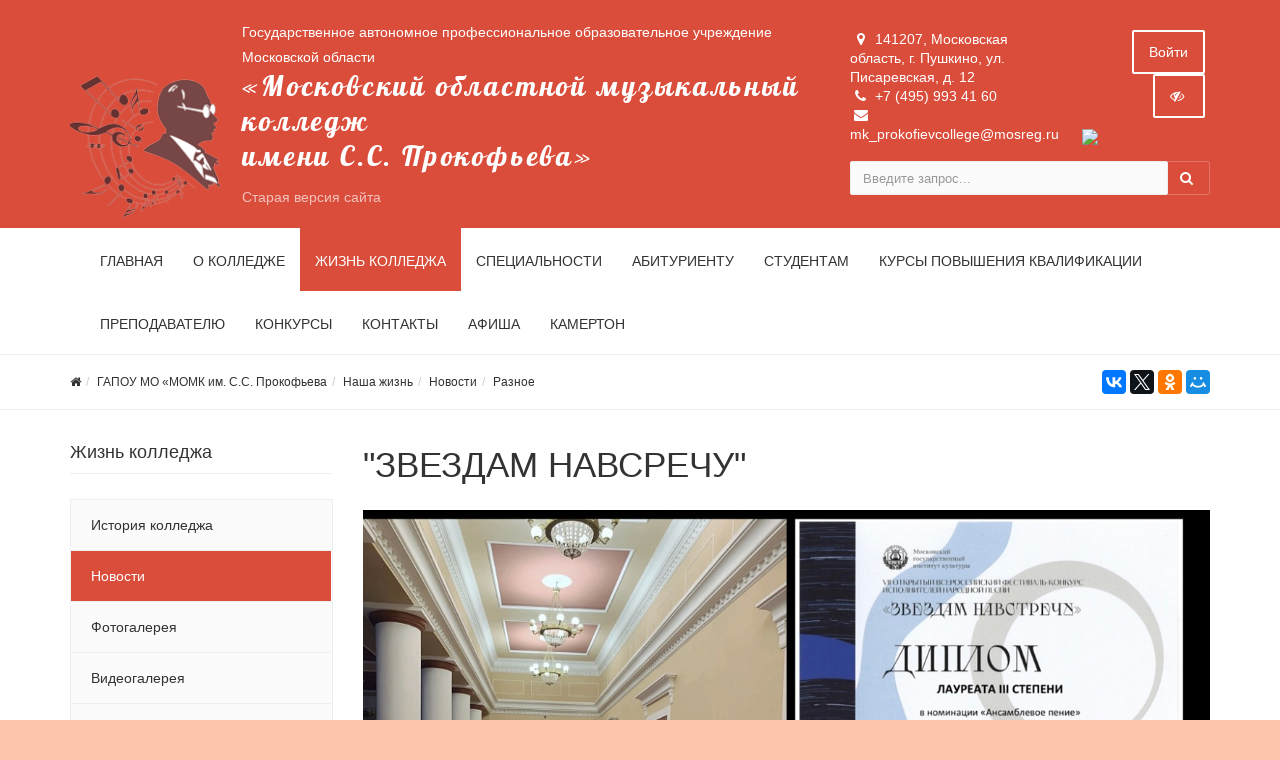

--- FILE ---
content_type: text/html; charset=UTF-8
request_url: https://prokofievcollege.ru/life/news/raznoe/6479/
body_size: 64730
content:



<!DOCTYPE html>
<html>
<head>
	<meta name="viewport" content="width=device-width,initial-scale=1">
		

	<meta http-equiv="Content-Type" content="text/html; charset=UTF-8" />
<link href="/bitrix/js/main/core/css/core.min.css?16013590682854" type="text/css" rel="stylesheet" />



<link href="/bitrix/cache/css/s1/simai.college/page_f20c988c2f53aee5ffdfaa5416b64695/page_f20c988c2f53aee5ffdfaa5416b64695_v1.css?1693576232550" type="text/css"  rel="stylesheet" />
<link href="/bitrix/cache/css/s1/simai.college/template_b250a8c4899b3eea8931220f473918d4/template_b250a8c4899b3eea8931220f473918d4_v1.css?1693575548492887" type="text/css"  data-template-style="true" rel="stylesheet" />
<link href="/bitrix/panel/main/popup.min.css?160135904320704" type="text/css"  data-template-style="true"  rel="stylesheet" />
<script type="text/javascript">if(!window.BX)window.BX={};if(!window.BX.message)window.BX.message=function(mess){if(typeof mess==='object'){for(let i in mess) {BX.message[i]=mess[i];} return true;}};</script>
<script type="text/javascript">(window.BX||top.BX).message({'JS_CORE_LOADING':'Загрузка...','JS_CORE_NO_DATA':'- Нет данных -','JS_CORE_WINDOW_CLOSE':'Закрыть','JS_CORE_WINDOW_EXPAND':'Развернуть','JS_CORE_WINDOW_NARROW':'Свернуть в окно','JS_CORE_WINDOW_SAVE':'Сохранить','JS_CORE_WINDOW_CANCEL':'Отменить','JS_CORE_WINDOW_CONTINUE':'Продолжить','JS_CORE_H':'ч','JS_CORE_M':'м','JS_CORE_S':'с','JSADM_AI_HIDE_EXTRA':'Скрыть лишние','JSADM_AI_ALL_NOTIF':'Показать все','JSADM_AUTH_REQ':'Требуется авторизация!','JS_CORE_WINDOW_AUTH':'Войти','JS_CORE_IMAGE_FULL':'Полный размер'});</script>

<script type="text/javascript" src="/bitrix/js/main/core/core.min.js?1601911895252095"></script>

<script>BX.setJSList(['/bitrix/js/main/core/core_ajax.js','/bitrix/js/main/core/core_promise.js','/bitrix/js/main/polyfill/promise/js/promise.js','/bitrix/js/main/loadext/loadext.js','/bitrix/js/main/loadext/extension.js','/bitrix/js/main/polyfill/promise/js/promise.js','/bitrix/js/main/polyfill/find/js/find.js','/bitrix/js/main/polyfill/includes/js/includes.js','/bitrix/js/main/polyfill/matches/js/matches.js','/bitrix/js/ui/polyfill/closest/js/closest.js','/bitrix/js/main/polyfill/fill/main.polyfill.fill.js','/bitrix/js/main/polyfill/find/js/find.js','/bitrix/js/main/polyfill/matches/js/matches.js','/bitrix/js/main/polyfill/core/dist/polyfill.bundle.js','/bitrix/js/main/core/core.js','/bitrix/js/main/polyfill/intersectionobserver/js/intersectionobserver.js','/bitrix/js/main/lazyload/dist/lazyload.bundle.js','/bitrix/js/main/polyfill/core/dist/polyfill.bundle.js','/bitrix/js/main/parambag/dist/parambag.bundle.js']);
BX.setCSSList(['/bitrix/js/main/core/css/core.css','/bitrix/js/main/lazyload/dist/lazyload.bundle.css','/bitrix/js/main/parambag/dist/parambag.bundle.css']);</script>
<script type="text/javascript">(window.BX||top.BX).message({'LANGUAGE_ID':'ru','FORMAT_DATE':'DD.MM.YYYY','FORMAT_DATETIME':'DD.MM.YYYY HH:MI:SS','COOKIE_PREFIX':'BITRIX_SM','SERVER_TZ_OFFSET':'10800','SITE_ID':'s1','SITE_DIR':'/','USER_ID':'','SERVER_TIME':'1769281706','USER_TZ_OFFSET':'0','USER_TZ_AUTO':'Y','bitrix_sessid':'085738e8c50b80dfa2c069315239d419'});</script>


<script type="text/javascript"  src="/bitrix/cache/js/s1/simai.college/kernel_main/kernel_main_v1.js?1709198545154956"></script>
<script type="text/javascript">BX.setJSList(['/bitrix/js/main/pageobject/pageobject.js','/bitrix/js/main/core/core_window.js','/bitrix/js/main/core/core_fx.js','/bitrix/js/main/core/core_dd.js','/bitrix/js/main/session.js','/bitrix/js/main/date/main.date.js','/bitrix/js/main/core/core_date.js','/bitrix/js/main/utils.js','/bitrix/templates/simai.college/framework/include/01_main/01_jquery/1jquery.js','/bitrix/templates/simai.college/framework/include/01_main/01_jquery/html5shiv.js','/bitrix/templates/simai.college/framework/include/01_main/01_jquery/jquery-ui.min.js','/bitrix/templates/simai.college/framework/include/01_main/01_jquery/jquery.easing.js','/bitrix/templates/simai.college/framework/include/01_main/01_jquery/jquery.hoverup.js','/bitrix/templates/simai.college/framework/include/01_main/01_jquery/jquery.metadata.js','/bitrix/templates/simai.college/framework/include/01_main/01_jquery/jquery.stellar.js','/bitrix/templates/simai.college/framework/include/01_main/01_jquery/respond.min.js','/bitrix/templates/simai.college/framework/include/01_main/01_jquery/wp.app.js','/bitrix/templates/simai.college/framework/include/01_main/02 bootstrap/bootstrap.min.js','/bitrix/templates/simai.college/framework/include/02_assets/bootstrap-mobile-menu/wp.app.js','/bitrix/templates/simai.college/framework/include/02_assets/fancybox/jquery.fancybox.pack.js','/bitrix/templates/simai.college/framework/include/02_assets/hover-dropdown/bootstrap-hover-dropdown.min.js','/bitrix/templates/simai.college/framework/include/02_assets/layerslider/js/greensock.js','/bitrix/templates/simai.college/framework/include/02_assets/layerslider/js/layerslider.kreaturamedia.jquery.js','/bitrix/templates/simai.college/framework/include/02_assets/layerslider/js/layerslider.transitions.js','/bitrix/templates/simai.college/framework/include/02_assets/milestone-counter/jquery.countTo.js','/bitrix/templates/simai.college/framework/include/02_assets/mixitup/jquery.mixitup.init.js','/bitrix/templates/simai.college/framework/include/02_assets/mixitup/jquery.mixitup.js','/bitrix/templates/simai.college/framework/include/02_assets/page-scroller/jquery.ui.totop.min.js','/bitrix/templates/simai.college/framework/include/02_assets/responsive-mobile-nav/js/jquery.dlmenu.autofill.js','/bitrix/templates/simai.college/framework/include/02_assets/responsive-mobile-nav/js/jquery.dlmenu.js','/bitrix/templates/simai.college/framework/include/02_assets/waypoints/waypoints.min.js']);</script>
<script type="text/javascript">BX.setCSSList(['/bitrix/templates/simai.college/components/bitrix/news/news-comment-blog/bitrix/news.detail/.default/style.css','/bitrix/components/simai/template.special/templates/simai.college/style.css','/bitrix/templates/simai.college/styles.css','/bitrix/templates/simai.college/template_styles.css','/bitrix/templates/simai.college/framework/include/01_main/02 bootstrap/bootstrap.min.css','/bitrix/templates/simai.college/framework/include/02_assets/fancybox/jquery.fancybox.css','/bitrix/templates/simai.college/framework/include/02_assets/layerslider/css/layerslider.css','/bitrix/templates/simai.college/framework/include/03_icons/flag-icon/css/flag-icon.min.css','/bitrix/templates/simai.college/framework/include/03_icons/font-awesome/css/font-awesome.min.css','/bitrix/templates/simai.college/framework/include/04_template/b4util.css','/bitrix/templates/simai.college/framework/include/04_template/bg.css','/bitrix/templates/simai.college/framework/include/04_template/boomerang.css','/bitrix/templates/simai.college/framework/include/04_template/cards_fw4_anim.css','/bitrix/templates/simai.college/framework/include/04_template/flex.css','/bitrix/templates/simai.college/framework/include/04_template/helpers.css','/bitrix/templates/simai.college/framework/include/04_template/visual.css']);</script>
<!--[if lt IE 9]><link href="/bitrix/templates/simai.college/framework/include/02_assets/sky-forms/sky-forms-ie8.css"<![endif]-->
<link href="/bitrix/templates/simai.college/framework/color/color.css" type="text/css" data-template-style="true" rel="stylesheet" id="WpStyle">
<meta property="og:url" content="http://prokofievcollege.ru/life/news/raznoe/6479/" />
<meta property="og:type" content="article" />
<meta property="og:title" content="&quot;ЗВЕЗДАМ НАВСРЕЧУ&quot;" />
<meta property="og:description" content="" />
<meta property="og:image" content="http://prokofievcollege.ru" />



<script type="text/javascript"  src="/bitrix/cache/js/s1/simai.college/template_48fb81ee52a6fb4a018419733125beac/template_48fb81ee52a6fb4a018419733125beac_v1.js?1693575548648617"></script>
<script type="text/javascript">var _ba = _ba || []; _ba.push(["aid", "ee39d60da2cbd5debf8ff5bad202c001"]); _ba.push(["host", "prokofievcollege.ru"]); (function() {var ba = document.createElement("script"); ba.type = "text/javascript"; ba.async = true;ba.src = (document.location.protocol == "https:" ? "https://" : "http://") + "bitrix.info/ba.js";var s = document.getElementsByTagName("script")[0];s.parentNode.insertBefore(ba, s);})();</script>


    	<title>&quot;ЗВЕЗДАМ НАВСРЕЧУ&quot;</title>
	<link rel="icon" href="/favicon.ico" type="image/ico">
</head>

<body 
	class="" 
	 
	style="background-color:#fcc5ab;"	>



<div class="body-wrap ">


<script type="text/javascript">
	$(function() {
		$(".image-on").on("click",function(){
			  $(".image-on").hide();
			  $(".image-off").show();
			  $.ajax(
									{type: "POST",
									url: "/bitrix/components/simai/template.special/templates/simai.college/ajax.php",
									data: "type=MAIN&param=IMAGE&value=special-image-on",
});
			  
		});
		$(".image-off").on("click",function(){
			  $(".image-off").hide();
			  $(".image-on").show();
			   $.ajax(
									{type: "POST",
									url: "/bitrix/components/simai/template.special/templates/simai.college/ajax.php",
									data: "type=MAIN&param=IMAGE&value=special-image-off",
});
		});			
		$(".return-normal").on("click",function(){
			  $(".return-normal").hide();
			  $(".return-eye").show();
			   $.ajax(
									{type: "POST",
									url: "/bitrix/components/simai/template.special/templates/simai.college/ajax.php",
									data: "type=MAIN&param=SPECIAL&value=off",
});
		});	
		$(".return-eye").on("click",function(){
			  $(".return-eye").hide();
			  $(".return-normal").show();
			  
			  $.ajax(
									{type: "POST",
									url: "/bitrix/components/simai/template.special/templates/simai.college/ajax.php",
									data: "type=MAIN&param=SPECIAL&value=on",
});
		});
		
		
	$("[data-aa-on]").on("click",function(){	  
		$.ajax(
									{type: "POST",
									url: "/bitrix/components/simai/template.special/templates/simai.college/ajax.php",
									data: "type=MAIN&param=SPECIAL&value=on",});
									
		var specdefault="special-aaVersion-on special-color-white special-font-small special-image-on special-fonttype-default";
        $('body').addClass(specdefault);
        $("#WpStyle").attr("href", "/bitrix/templates/simai.college/framework/color/white.css");
		$.ajax(
									{type: "POST",
									url: "/bitrix/components/simai/template.special/templates/simai.college/ajax.php",
									data: "type=MAIN&param=special-color&value=white",
});

      	$.ajax(
									{type: "POST",
									url: "/bitrix/components/simai/template.special/templates/simai.college/ajax.php",
									data: "type=MAIN&param=special-font&value=small",
});

       	$.ajax(
									{type: "POST",
									url: "/bitrix/components/simai/template.special/templates/simai.college/ajax.php",
									data: "type=MAIN&param=special-image&value=on",
});
		return false;
    });

	$("[data-aa-off]").on("click",function(){	  
			  $.ajax(
									{type: "POST",
									url: "/bitrix/components/simai/template.special/templates/simai.college/ajax.php",
									data: "type=MAIN&param=SPECIAL&value=off",
});

    	var htmlCurrentClass = $('body').prop('class'),
		clearSpecialClasses = htmlCurrentClass.replace(/special-([a-z,A-Z,-]+)/g, '');
		$('body').prop('class', clearSpecialClasses);
		$("#WpStyle").attr("href", "/bitrix/templates/simai.college/framework/color/color.css");
		$(".image-on").hide();
		$(".image-off").show();
	    return false;
		});	
		
		
		
		$(".special-settings a").on("click",function(){	
		     data=$(this).data();
			 console.log(data);
             $html = $('body');
			 htmlCurrentClass = $html.prop('class');
             for (var key in data) {
				var reg = new RegExp("special-"+key+"-[^ ]{1,}", "g");
				htmlCurrentClass=htmlCurrentClass.replace(reg, "special-"+key+"-"+data[key]);
							  $.ajax(
									{type: "POST",
									url: "/bitrix/components/simai/template.special/templates/simai.college/ajax.php",
									data: "type=MAIN&param=special-"+key+"&value="+data[key],});
				if(key=="color")
				{
					if(data[key]=="white")  $("#WpStyle").attr("href", "/bitrix/templates/simai.college/framework/color/white.css");
				    if(data[key]=="black")$("#WpStyle").attr("href", "/bitrix/templates/simai.college/framework/color/black.css");
				    if(data[key]=="yellow")$("#WpStyle").attr("href", "/bitrix/templates/simai.college/framework/color/yellow.css");
				    if(data[key]=="blue")$("#WpStyle").attr("href", "/bitrix/templates/simai.college/framework/color/blue.css");
				}
			}
        
        $html.prop('class',htmlCurrentClass);
	    return false;
		});	
		
	});	
</script>
<div class="special-settings bg-lgrey">
<div class="row pt-10 pb-5 f-18" style="letter-spacing:normal !important;">
		<div class="col-md-2 lh-40 text-center">
			<div><span style="font-size: 16px !important;">Цветовая схема: </span></div>
			<div>
			  <a href="#" style="font-size: 16px !important;" class="theme white" data-color="white">C</a>
			  <a href="#" style="font-size: 16px !important;" class="theme black" data-color="black">C</a>
			  <a href="#" style="font-size: 16px !important;" class="theme yellow" data-color="yellow">C</a>	
			  <a href="#" style="font-size: 16px !important;" class="theme blue" data-color="blue">C</a>
			</div>
		</div>
	    <div class="col-md-2 lh-40 text-center">
		   <div>
			 <span style="font-size: 16px !important;">Шрифт</span>
		   </div>
		   <div>
		     <a href="#" data-fonttype="arial" class="theme white" style="font-size: 12px;">Arial</a>
		     <a href="#" data-fonttype="times" class="theme white" style="font-size: 12px;">Times New Roman</a>
		   </div>
		</div>		
		<div class="col-md-2 lh-40 text-center">
			    <div>
				  <span style="font-size: 16px !important;">Размер шрифта</span>
				</div>
			   <div>
				<a href="#" data-font="small" style="font-size: 20px !important;" title="Нормальный размер шрифта">A</a>
				<a href="#" data-font="medium" style="font-size: 24px !important;"  title="Увеличенный размер шрифта">A</a>
				<a href="#" data-font="big" style="font-size: 28px !important;"  title="Большой размер шрифта">A</a>		
              </div>				
		</div>
		<div class="col-md-2 lh-40 text-center">
		   <div>
			 <span style="font-size: 16px !important;">Кернинг</span>
		   </div>
		   <div>
		     <a href="#" data-kerning="small" style="font-size: 20px;">1</a>
		     <a href="#" data-kerning="normal" style="font-size: 20px;">2</a>
			 <a href="#" data-kerning="big" style="font-size: 20px;">3</a>
		   </div>
		</div>
	
		<div class="col-md-2 lh-40 text-center">
		  <div>
			 <span style="font-size: 16px !important;">  Изображения: </span>
		  </div>
		  <div>
			  <a class="image-on a-current" data-image="on" href="#"  style="display: none;"> <i class="fa fa-toggle-off f-24"></i></a>
			  <a class="image-off" data-image="off" href="#"  ><i class="fa fa-toggle-on f-24"></i></a>
		  </div>
		</div>	
		<div class="col-md-2 text-left">
			  <a href="/?set-aa=normal" data-aa-off class="btn btn-base return-normal f-18 mt-35">Обычная версия</a>
		</div>	
 </div>	
</div>	
<header class="">
    <div class="top-header-top " style="background-color:#da4d3b;">
        <div class="top-header-fixed"></div>
        <div class="container pt-10">
            <div class="row">
                <div class="top-info col-md-8 navbar-header">
					<div class="display-row vertical-al-logo-text">
						<div class="middle hidden-sm hidden-xs" style="display: table-cell;">
							<span class="navbar-brand relative">
                               <a href="/">                                  <a href="/"><img src="/logo.png" class=" mr-20" alt="SITE_NAME" /></a>                              </a>							</span>
						</div>
                        <div class="title display-cell middle">
						   <a href="/">							

<div style="font-size: 1rem;">Государственное автономное профессиональное образовательное учреждение Московской области <span>«Московский областной музыкальный колледж<br>
 имени С.С. Прокофьева»</span></div>

<a href="http://old.prokofievcollege.ru" target="_blank" style="
    color: #ffffffa6;
    font-size: 1rem;
">Старая версия сайта</a>

                           </a>							
						</div>
					</div>
                </div>
                <div class="top-info col-md-4 ">
                    <div class="row">
                        <div class="col-md-7 col-sm-6 col-xs-12 contacts-top">
                            <ul>
								<li><i class="fa fa-map-marker"></i> 141207, Московская область, г. Пушкино, ул. Писаревская, д. 12</li>
								<li><i class="fa fa-phone"></i> +7 (495) 993 41 60</li>
								<li><i class="fa fa-envelope"></i> mk_prokofievcollege@mosreg.ru</li>
							</ul>
                        </div>
                        <div class="top-info col-md-5 col-sm-6 col-xs-12">
                            <span class="menu-mobile right">
                                <a href="#" class="navbar-toggle btn btn-b-white" data-toggle="collapse" data-target=".navbar-collapse">
                                    <i class="fa fa-bars"></i>
                                </a>
                            </span>
                            <nav class="right top-header-menu">
                                <ul class="menu">
                                    
    
    <li id="cache_auth_container" class="aux-languages dropdown animate-hover" data-animate="animated fadeInUp">
        <a href="/auth/" class="btn btn-b-white">Войти</a>
        <!--'start_frame_cache_cache_auth_container'-->
        <!--'end_frame_cache_cache_auth_container'-->    </li>

                                </ul>
                            </nav>
                            <span   data-aa-on="" class="right switch-vision return-eye">
								<a class="btn btn-b-white" style="padding: 10px 15px;" title="Версия для слабовидящих" href="/?set-aa=special">
									<i class="fa fa-eye-slash" ></i>
								</a>
							</span>
                            <span style="display: none;" class="right return-normal" data-aa-off>
								<a class="btn btn-b-white" style="padding: 10px 15px;" title="Обычная версия" href="/?set-aa=normal" >
									<i class="fa fa-eye"></i>
								</a>
							</span>


                        <div class="right infyandex">

                            <!-- Yandex.Metrika informer -->
<a href="https://metrika.yandex.ru/stat/?id=23863291&amp;from=informer"
target="_blank" rel="nofollow"><img src="https://informer.yandex.ru/informer/23863291/3_0_FFE933FF_FFC913FF_0_pageviews"
style="width:88px; height:31px; border:0;" alt="Яндекс.Метрика" title="Яндекс.Метрика: данные за сегодня (просмотры, визиты и уникальные посетители)" class="ym-advanced-informer" data-cid="23863291" data-lang="ru" /></a>
<!-- /Yandex.Metrika informer -->
<!-- Yandex.Metrika counter -->
<script type="text/javascript" >
   (function(m,e,t,r,i,k,a){m[i]=m[i]||function(){(m[i].a=m[i].a||[]).push(arguments)};
   m[i].l=1*new Date();k=e.createElement(t),a=e.getElementsByTagName(t)[0],k.async=1,k.src=r,a.parentNode.insertBefore(k,a)})
   (window, document, "script", "https://mc.yandex.ru/metrika/tag.js", "ym");
   ym(23863291, "init", {
        clickmap:true,
        trackLinks:true,
        accurateTrackBounce:true
   });
</script>
<noscript><div><img src="https://mc.yandex.ru/watch/23863291" style="position:absolute; left:-9999px;" alt="" /></div></noscript>
<!-- /Yandex.Metrika counter -->
                            
                            </div>     
                        </div>
                    </div>
                    <div class="row">
                        <div class="col-md-12">
                            <form action="/search/index.php" class="form-horizontal form-light" role="form">
    <div class="input-group">
                    <input type="text" name="q" value="" class="form-control" placeholder="Введите запрос..."/>
                <span class="input-group-btn">
              <button class="btn btn-base" type="submit"><i class="fa fa-search"></i></button>
        </span>
    </div>
</form>

                        </div>
                    </div>
                </div>
            </div>
        </div>
    </div>
    <div class="navbar navbar-wp navbar-arrow mega-nav " role="navigation">
        <div class="container">
            <div class="navbar-collapse collapse top-menu" aria-expanded="true">
                <ul class="nav navbar-nav navbar-left">

	
	
					<li class=""><a href="/">Главная</a></li>
		
	
	

	
	
					<li class="dropdown">
				<a href="/about/" class="dropdown-toggle hidden-xs"  data-hover="dropdown" data-close-others="true">О колледже</a>
				<a href="/about/" class="dropdown-toggle visible-xs" data-toggle="dropdown"  data-hover="dropdown" data-close-others="true">О колледже</a>
				<ul class="dropdown-menu">
		
	
	

	
	
					<li><a href="/about/">Основные сведения об образовательной организации</a></li>
		
	
	

	
	
					<li><a href="/about/structure/">Структура и органы управления образовательной организацией</a></li>
		
	
	

	
	
					<li><a href="/about/docs/">Документы</a></li>
		
	
	

	
	
					<li><a href="/about/education/">Образование</a></li>
		
	
	

	
	
					<li><a href="/about/educational-standards.php">Образовательные стандарты и требования</a></li>
		
	
	

	
	
					<li><a href="/about/teachers/">Руководство. Педагогический состав</a></li>
		
	
	

	
	
					<li><a href="/about/logistical-support/">Материально-техническое обеспечение и оснащённость образовательного процесса</a></li>
		
	
	

	
	
					<li><a href="/about/material-support/">Стипендии и меры поддержки обучающихся</a></li>
		
	
	

	
	
					<li><a href="/about/financial/">Финансово-хозяйственная деятельность</a></li>
		
	
	

	
	
					<li><a href="/about/career/">Вакантные места для приема (перевода) обучающихся</a></li>
		
	
	

	
	
					<li><a href="/about/docs/Платные образовательные услуги">Платные образовательные услуги</a></li>
		
	
	

	
	
					<li><a href="/about/sreda/">Доступная среда</a></li>
		
	
	

	
	
					<li><a href="/about/mezdunarodnoe_sotrudnichestvo/">Международное сотрудничество</a></li>
		
	
	

	
	
					<li><a href="/about/trudoustroystvo-vypusknikov.php">Трудоустройство выпускников</a></li>
		
	
	

	
	
					<li><a href="/about/antikorruptsionnaya-politika.php">Антикоррупционная политика</a></li>
		
	
	

			</ul></li>	
	
					<li class="active">
				<a href="/life/" class="dropdown-toggle hidden-xs"  data-hover="dropdown" data-close-others="true">Жизнь колледжа</a>
				<a href="/life/" class="dropdown-toggle visible-xs" data-toggle="dropdown"  data-hover="dropdown" data-close-others="true">Жизнь колледжа</a>
				<ul class="dropdown-menu">
		
	
	

	
	
					<li><a href="/life/history.php">История колледжа</a></li>
		
	
	

	
	
					<li><a href="/life/news/">Новости</a></li>
		
	
	

	
	
					<li><a href="/life/gallery/">Фотогалерея</a></li>
		
	
	

	
	
					<li><a href="/life/videogallery/">Видеогалерея</a></li>
		
	
	

	
	
					<li><a href="/life/tvorcheskie-kollektivy/">Творческие коллективы</a></li>
		
	
	

	
	
					<li><a href="/life/nashi-vypuskniki/">Наши выпускники</a></li>
		
	
	

	
	
					<li><a href="/life/nashi-dostizheniya/">Наши достижения</a></li>
		
	
	

	
	
					<li><a href="/life/reviews/">Отзывы</a></li>
		
	
	

	
	
					<li><a href="/life/vospitatelnaya-rabota/">Воспитательная работа</a></li>
		
	
	

	
	
					<li><a href="/life/school/">Летняя творческая школа</a></li>
		
	
	

			</ul></li>	
	
					<li class="dropdown">
				<a href="/spetsialnosti/" class="dropdown-toggle hidden-xs"  data-hover="dropdown" data-close-others="true">Специальности</a>
				<a href="/spetsialnosti/" class="dropdown-toggle visible-xs" data-toggle="dropdown"  data-hover="dropdown" data-close-others="true">Специальности</a>
				<ul class="dropdown-menu">
		
	
	

	
	
					<li><a href="/spetsialnosti/vokalnoe-iskusstvo/">Вокальное искусство</a></li>
		
	
	

	
	
					<li><a href="/spetsialnosti/instrumenty-narodnogo-orkestra/">Инструменты народного оркестра</a></li>
		
	
	

	
	
					<li><a href="/spetsialnosti/kamernyy-ansambl-i-kontsertmeysterskiy-klass/">Камерный ансамбль и концертмейстерский класс</a></li>
		
	
	

	
	
					<li><a href="/spetsialnosti/muzykalnaya-literatura/">Музыкальная литература</a></li>
		
	
	

	
	
					<li><a href="/spetsialnosti/obshcheobrazovatelnye-i-obshchegumanitarnye-distsipliny/">Общеобразовательные и общегуманитарные дисциплины</a></li>
		
	
	

	
	
					<li><a href="/spetsialnosti/orkestrovoe-dirizhirovanie/">Оркестровый класс и дирижирование</a></li>
		
	
	

	
	
					<li><a href="/spetsialnosti/orkestrovye-dukhovye-i-udarnye-instrumenty/">Оркестровые духовые и ударные инструменты</a></li>
		
	
	

	
	
					<li><a href="/spetsialnosti/orkestrovye-strunnye-instrumenty/">Оркестровые струнные инструменты</a></li>
		
	
	

	
	
					<li><a href="/spetsialnosti/solnoe-i-khorovoe-narodnoe-penie/">Сольное и хоровое народное пение</a></li>
		
	
	

	
	
					<li><a href="/spetsialnosti/spetsialnoe-fortepiano/">Специальное фортепиано</a></li>
		
	
	

	
	
					<li><a href="/spetsialnosti/teoriya-muzyki/">Теория музыки</a></li>
		
	
	

	
	
					<li><a href="/spetsialnosti/fortepiano-dlya-raznykh-spetsialnostey/">Фортепиано для разных специальностей</a></li>
		
	
	

	
	
					<li><a href="/spetsialnosti/khorovoe-dirizhirovanie/">Хоровое дирижирование</a></li>
		
	
	

	
	
					<li><a href="/spetsialnosti/muzikalnoe-zvukooperatorskoe-masterstvo/">Музыкальное звукооператорское мастерство</a></li>
		
	
	

	
	
					<li><a href="/spetsialnosti/muzikalnoe-iskusstvo-estradi/">Музыкальное искусство эстрады</a></li>
		
	
	

			</ul></li>	
	
					<li class="dropdown">
				<a href="/incoming/" class="dropdown-toggle hidden-xs"  data-hover="dropdown" data-close-others="true">Абитуриенту</a>
				<a href="/incoming/" class="dropdown-toggle visible-xs" data-toggle="dropdown"  data-hover="dropdown" data-close-others="true">Абитуриенту</a>
				<ul class="dropdown-menu">
		
	
	

	
	
					<li><a href="/incoming/podgot-otdel">Подготовительное отделение</a></li>
		
	
	

	
	
					<li><a href="/incoming/priem-2021/">Приём 2025</a></li>
		
	
	

	
	
					<li><a href="https://prokofievcollege.ru/podat-zayavlenie.php">Подать заявление</a></li>
		
	
	

	
	
					<li><a href="/incoming/prokaz-o-zachislenii">Приказ о зачислении</a></li>
		
	
	

	
	
					<li><a href="/incoming/raspisniye-ekzamenov/">Расписание вступительных экзаменов</a></li>
		
	
	

	
	
					<li><a href="/incoming/familii/">Пофамильный список подавших документы</a></li>
		
	
	

	
	
					<li><a href="/incoming/konsultacii/">Консультации для поступающих</a></li>
		
	
	

	
	
					<li><a href="/incoming/SPISOK/">Список абитуриентов по специальностям</a></li>
		
	
	

	
	
					<li><a href="/incoming/Rezult/">Результаты вступительных испытаний</a></li>
		
	
	

			</ul></li>	
	
					<li class="dropdown">
				<a href="/students/" class="dropdown-toggle hidden-xs"  data-hover="dropdown" data-close-others="true">Студентам</a>
				<a href="/students/" class="dropdown-toggle visible-xs" data-toggle="dropdown"  data-hover="dropdown" data-close-others="true">Студентам</a>
				<ul class="dropdown-menu">
		
	
	

	
	
					<li><a href="/students/news/">Новости</a></li>
		
	
	

	
	
					<li><a href="/students/announcing/">Объявления</a></li>
		
	
	

	
	
					<li><a href="/students/poleznye-ssylki/">Полезные ссылки</a></li>
		
	
	

	
	
					<li><a href="/students/educational-materials/">Библиотечный фонд</a></li>
		
	
	

	
	
					<li><a href="/students/elektronnyy-dnevnik-studenta/">ЭЛЕКТРОННЫЙ ДНЕВНИК СТУДЕНТА</a></li>
		
	
	

	
	
					<li><a href="/students/ekstrennye-telefony/">Экстренные телефоны</a></li>
		
	
	

	
	
					<li><a href="/students/raspisanie-zanyatiy/">Расписание занятий</a></li>
		
	
	

	
	
					<li><a href="/students/raspisanie-sessii/">Расписание сессии</a></li>
		
	
	

	
	
					<li><a href="/students/studencheskaya-gazeta-aktsent/">Студенческая газета «АКЦЕНТ»</a></li>
		
	
	

	
	
					<li><a href="/students/kalendarnyy-grafik-uchebnogo-protsessa">Календарный учебный график</a></li>
		
	
	

	
	
					<li><a href="/students/udalyonka-sayt/">Электронная система обучения</a></li>
		
	
	

			</ul></li>	
	
					<li class="dropdown">
				<a href="/kpk/" class="dropdown-toggle hidden-xs"  data-hover="dropdown" data-close-others="true">Курсы Повышения Квалификации</a>
				<a href="/kpk/" class="dropdown-toggle visible-xs" data-toggle="dropdown"  data-hover="dropdown" data-close-others="true">Курсы Повышения Квалификации</a>
				<ul class="dropdown-menu">
		
	
	

	
	
					<li><a href="/kpk/struktura-programmy/index.php">Информация о реализуемых программах повышения квалификации (тематика курсов, формы обучения, заявка, стоимость)</a></li>
		
	
	

	
	
					<li><a href="/kpk/Otzivi/">Отзывы</a></li>
		
	
	

	
	
					<li><a href="/kpk/podat-zayavlenie-kpk/">Подать заявку на курсы</a></li>
		
	
	

			</ul></li>	
	
					<li class=""><a href="/teachers/plan-nauchno-metodicheskoy-raboty/">Преподавателю</a></li>
		
	
	

	
	
					<li class="dropdown">
				<a href="/konkursy/" class="dropdown-toggle hidden-xs"  data-hover="dropdown" data-close-others="true">Конкурсы</a>
				<a href="/konkursy/" class="dropdown-toggle visible-xs" data-toggle="dropdown"  data-hover="dropdown" data-close-others="true">Конкурсы</a>
				<ul class="dropdown-menu">
		
	
	

	
	
					<li><a href="/konkursy/2022/zonal-comp-2022/">Зональные конкурсы</a></li>
		
	
	

	
	
					<li><a href="/konkursy/2024/violo-comp/">Московский областной открытый конкурс виолончелистов имени К.Ю.ДАВЫДОВА</a></li>
		
	
	

	
	
					<li><a href="/konkursy/2024/piano-comp/">Всероссийский конкурс пианистов имени С.С.Прокофьева</a></li>
		
	
	

	
	
					<li><a href="/konkursy/2024/acc-comp/">Всероссийский конкурс исполнителей на баяне и аккордеоне «Февральские гармоники» имени Владислава Золотарёва</a></li>
		
	
	

	
	
					<li><a href="/konkursy/2022/kompoz-comp/index.php">Всероссийский конкурс композиции имени С.С.Прокофьева</a></li>
		
	
	

	
	
					<li><a href="/konkursy/2024/prokofievsax-comp/">Международный конкурс саксофонистов  «ПРОКОФЬЕВ-САКС»</a></li>
		
	
	

	
	
					<li><a href="/konkursy/2024/konf-2024">"Прокофьевские чтения"  2026</a></li>
		
	
	

	
	
					<li><a href="/konkursy/2025/konferentsiya-oblastnaya">Московский областной открытый конкурс методических работ  по направлению  «Вокальное искусство» («академическое пение»)</a></li>
		
	
	

			</ul></li>	
	
					<li class="dropdown">
				<a href="/contacts/" class="dropdown-toggle hidden-xs"  data-hover="dropdown" data-close-others="true">Контакты</a>
				<a href="/contacts/" class="dropdown-toggle visible-xs" data-toggle="dropdown"  data-hover="dropdown" data-close-others="true">Контакты</a>
				<ul class="dropdown-menu">
		
	
	

	
	
					<li><a href="/contacts/index.php">Контакты учреждения</a></li>
		
	
	

	
	
					<li><a href="/contacts/requisites.php">Реквизиты</a></li>
		
	
	

	
	
					<li><a href="/contacts/ostavit-otzyv/">Оставить отзыв</a></li>
		
	
	

			</ul></li>	
	
					<li class=""><a href="/afisha/">Афиша</a></li>
		
	
	

	
	
					<li class="dropdown">
				<a href="/prokofiev_center/" class="dropdown-toggle hidden-xs"  data-hover="dropdown" data-close-others="true">Камертон</a>
				<a href="/prokofiev_center/" class="dropdown-toggle visible-xs" data-toggle="dropdown"  data-hover="dropdown" data-close-others="true">Камертон</a>
				<ul class="dropdown-menu">
		
	
	

	
	
					<li><a href="/prokofiev_center/index.php">Камертон</a></li>
		
	
	

	
	
					<li><a href="/prokofiev_center/Культурное поколение Подмосковья">"Культурное поколение Подмосковья"</a></li>
		
	
	

	
	
					<li><a href="/prokofiev_center/golosa-serdets/">"Голоса сердец"</a></li>
		
	
	

	
	
					<li><a href="/prokofiev_center/Летняя школа">Летняя школа</a></li>
		
	
	

	</ul></li></ul>
            </div>
        </div>
    </div>
	
					<div class="pg-opt">
				<div class="container">
					<div class="row">
						<div class="col-md-9 col-sm-8">
							<ol class="breadcrumb"><li><a href="/"><i class="fa fa-home"></i></a><li><a href="/" title="ГАПОУ МО «МОМК им. С.С. Прокофьева">ГАПОУ МО «МОМК им. С.С. Прокофьева</a></li><li><a href="/life/" title="Наша жизнь">Наша жизнь</a></li><li><a href="/life/news/" title="Новости">Новости</a></li><li><a href="/life/news/raznoe/" title="Разное">Разное</a></li></ol>						</div>
						<div class="col-md-3 col-sm-4 text-right pt-15 hidden-xs">
								<script src="//yastatic.net/es5-shims/0.0.2/es5-shims.min.js"></script>
								<script src="//yastatic.net/share2/share.js"></script>
								<div class="ya-share2" data-services="vkontakte,twitter,odnoklassniki,moimir" data-counter=""></div>
						</div>					
					</div>
				</div>
			</div>
			

</header>

  

<section class="slice bb">
<div class="wp-section">
<div class="container content"> <!-- container -->
	<div class="row">


	<div class="col-md-3 left-column">
	 
			<div class="mp section-title-wr">
	<h3 class="section-title left w-100p">
	Жизнь колледжа</h3>
</div>



<div class="catalog_menu hidden-sm hidden-xs">
<ul class="nav">
			<li class=" lvl1">
				<span class="header-left-menu-content">
					<a class="width-item-left-menu not-accent"
						href="/life/history.php">История колледжа					</a>
				</span>
			</li>
						<li class="current selected lvl1">
				<span class="header-left-menu-content">
					<a class="width-item-left-menu not-accent base"
						href="/life/news/">Новости					</a>
				</span>
			</li>
						<li class=" lvl1">
				<span class="header-left-menu-content">
					<a class="width-item-left-menu not-accent"
						href="/life/gallery/">Фотогалерея					</a>
				</span>
			</li>
						<li class=" lvl1">
				<span class="header-left-menu-content">
					<a class="width-item-left-menu not-accent"
						href="/life/videogallery/">Видеогалерея					</a>
				</span>
			</li>
						<li class=" lvl1">
				<span class="header-left-menu-content">
					<a class="width-item-left-menu not-accent"
						href="/life/tvorcheskie-kollektivy/">Творческие коллективы					</a>
				</span>
			</li>
						<li class=" lvl1">
				<span class="header-left-menu-content">
					<a class="width-item-left-menu not-accent"
						href="/life/nashi-vypuskniki/">Наши выпускники					</a>
				</span>
			</li>
											<li class=" lvl1">
				<span class="header-left-menu-content">
					<span class="aligment-nav-left-menu showchild_menu_265147665 showchild" style="height: 100%!important;">
						<span class="sheath-aligment-left-menu">
							<span class="arrow fa fa-angle-right fa-1x" style="margin-top: auto !important;">
							</span>
						</span>
					</span>
					<a class="width-item-left-menu not-accent   selectedparent_menu" href="/life/nashi-dostizheniya/">Наши достижения</a>
					
				</span>
				<ul style="display: none;">
		
			<li class=" lvl2">
				<span class="header-left-menu-content">
					<a class="width-item-left-menu not-accent"
						href="/life/nashi-dostizheniya/2020/"><i class="fa fa-angle-right" aria-hidden="true"></i> 2020					</a>
				</span>
			</li>
						<li class=" lvl2">
				<span class="header-left-menu-content">
					<a class="width-item-left-menu not-accent"
						href="/life/nashi-dostizheniya/2021/"><i class="fa fa-angle-right" aria-hidden="true"></i> 2021					</a>
				</span>
			</li>
						<li class=" lvl2">
				<span class="header-left-menu-content">
					<a class="width-item-left-menu not-accent"
						href="/life/nashi-dostizheniya/2022/"><i class="fa fa-angle-right" aria-hidden="true"></i> 2022					</a>
				</span>
			</li>
						<li class=" lvl2">
				<span class="header-left-menu-content">
					<a class="width-item-left-menu not-accent"
						href="/life/nashi-dostizheniya/2023/"><i class="fa fa-angle-right" aria-hidden="true"></i> 2023					</a>
				</span>
			</li>
			</ul></li>			<li class=" lvl1">
				<span class="header-left-menu-content">
					<a class="width-item-left-menu not-accent"
						href="/life/reviews/">Отзывы					</a>
				</span>
			</li>
											<li class=" lvl1">
				<span class="header-left-menu-content">
					<span class="aligment-nav-left-menu showchild_menu_265147665 showchild" style="height: 100%!important;">
						<span class="sheath-aligment-left-menu">
							<span class="arrow fa fa-angle-right fa-1x" style="margin-top: auto !important;">
							</span>
						</span>
					</span>
					<a class="width-item-left-menu not-accent   selectedparent_menu" href="/life/vospitatelnaya-rabota/">Воспитательная работа</a>
					
				</span>
				<ul style="display: none;">
		
								<li class=" lvl2">
				<span class="header-left-menu-content">
					<span class="aligment-nav-left-menu showchild_menu_265147665 showchild" style="height: 100%!important;">
						<span class="sheath-aligment-left-menu">
							<span class="arrow fa fa-angle-right fa-1x" style="margin-top: auto !important;">
							</span>
						</span>
					</span>
					<a class="width-item-left-menu not-accent   selectedparent_menu" href="/life/vospitatelnaya-rabota/2015/"><i class="fa fa-angle-right" aria-hidden="true"></i> 2015</a>
					
				</span>
				<ul style="display: none;">
		
			<li class=" lvl3">
				<span class="header-left-menu-content">
					<a class="width-item-left-menu not-accent"
						href="/life/vospitatelnaya-rabota/2015/navstrechu-70-letiyu-velikoy-pobedy.php"><i class="fa fa-angle-right" aria-hidden="true"></i> Навстречу 70-летию ВЕЛИКОЙ ПОБЕДЫ					</a>
				</span>
			</li>
						<li class=" lvl3">
				<span class="header-left-menu-content">
					<a class="width-item-left-menu not-accent"
						href="/life/vospitatelnaya-rabota/2015/lektsiya-o-tvorchestve-e-a-boratynskogo.php"><i class="fa fa-angle-right" aria-hidden="true"></i> Лекция о творчестве Е.А. Боратынского					</a>
				</span>
			</li>
						<li class=" lvl3">
				<span class="header-left-menu-content">
					<a class="width-item-left-menu not-accent"
						href="/life/vospitatelnaya-rabota/2015/patrioticheskaya-vystavka-knigi-voyny.php"><i class="fa fa-angle-right" aria-hidden="true"></i> Патриотическая выставка "КНИГИ ВОЙНЫ"					</a>
				</span>
			</li>
			</ul></li>								<li class=" lvl2">
				<span class="header-left-menu-content">
					<span class="aligment-nav-left-menu showchild_menu_265147665 showchild" style="height: 100%!important;">
						<span class="sheath-aligment-left-menu">
							<span class="arrow fa fa-angle-right fa-1x" style="margin-top: auto !important;">
							</span>
						</span>
					</span>
					<a class="width-item-left-menu not-accent   selectedparent_menu" href="/life/vospitatelnaya-rabota/2016/"><i class="fa fa-angle-right" aria-hidden="true"></i> 2016</a>
					
				</span>
				<ul style="display: none;">
		
			<li class=" lvl3">
				<span class="header-left-menu-content">
					<a class="width-item-left-menu not-accent"
						href="/life/vospitatelnaya-rabota/2016/v-pamyat-geroev-bylykh-vremyen.php"><i class="fa fa-angle-right" aria-hidden="true"></i> В ПАМЯТЬ ГЕРОЕВ БЫЛЫХ ВРЕМЁН					</a>
				</span>
			</li>
						<li class=" lvl3">
				<span class="header-left-menu-content">
					<a class="width-item-left-menu not-accent"
						href="/life/vospitatelnaya-rabota/2016/antinarkoticheskiy-mesyachnik.php"><i class="fa fa-angle-right" aria-hidden="true"></i> АНТИНАРКОТИЧЕСКИЙ МЕСЯЧНИК					</a>
				</span>
			</li>
			</ul></li>								<li class=" lvl2">
				<span class="header-left-menu-content">
					<span class="aligment-nav-left-menu showchild_menu_265147665 showchild" style="height: 100%!important;">
						<span class="sheath-aligment-left-menu">
							<span class="arrow fa fa-angle-right fa-1x" style="margin-top: auto !important;">
							</span>
						</span>
					</span>
					<a class="width-item-left-menu not-accent   selectedparent_menu" href="/life/vospitatelnaya-rabota/2017/"><i class="fa fa-angle-right" aria-hidden="true"></i> 2017</a>
					
				</span>
				<ul style="display: none;">
		
			<li class=" lvl3">
				<span class="header-left-menu-content">
					<a class="width-item-left-menu not-accent"
						href="/life/vospitatelnaya-rabota/2017/poseshchenie-muzeya-voennoy-formy-odezhdy.php"><i class="fa fa-angle-right" aria-hidden="true"></i> ПОСЕЩЕНИЕ МУЗЕЯ ВОЕННОЙ ФОРМЫ ОДЕЖДЫ					</a>
				</span>
			</li>
						<li class=" lvl3">
				<span class="header-left-menu-content">
					<a class="width-item-left-menu not-accent"
						href="/life/vospitatelnaya-rabota/2017/letnyaya-poezdka-v-tulu.php"><i class="fa fa-angle-right" aria-hidden="true"></i> ЛЕТНЯЯ ПОЕЗДКА В ТУЛУ					</a>
				</span>
			</li>
			</ul></li>								<li class=" lvl2">
				<span class="header-left-menu-content">
					<span class="aligment-nav-left-menu showchild_menu_265147665 showchild" style="height: 100%!important;">
						<span class="sheath-aligment-left-menu">
							<span class="arrow fa fa-angle-right fa-1x" style="margin-top: auto !important;">
							</span>
						</span>
					</span>
					<a class="width-item-left-menu not-accent   selectedparent_menu" href="/life/vospitatelnaya-rabota/2018/"><i class="fa fa-angle-right" aria-hidden="true"></i> 2018</a>
					
				</span>
				<ul style="display: none;">
		
			<li class=" lvl3">
				<span class="header-left-menu-content">
					<a class="width-item-left-menu not-accent"
						href="/life/vospitatelnaya-rabota/2018/eko-marafon-sday-makulaturu-spasi-derevo.php"><i class="fa fa-angle-right" aria-hidden="true"></i> ЭКО-МАРАФОН "СДАЙ МАКУЛАТУРУ - СПАСИ ДЕРЕВО"					</a>
				</span>
			</li>
						<li class=" lvl3">
				<span class="header-left-menu-content">
					<a class="width-item-left-menu not-accent"
						href="/life/vospitatelnaya-rabota/2018/festival-tvorchestva-studentov-studday.php"><i class="fa fa-angle-right" aria-hidden="true"></i> ФЕСТИВАЛЬ ТВОРЧЕСТВА СТУДЕНТОВ "STUDDAY"					</a>
				</span>
			</li>
						<li class=" lvl3">
				<span class="header-left-menu-content">
					<a class="width-item-left-menu not-accent"
						href="/life/vospitatelnaya-rabota/2018/moskovskiy-kulturnyy-forum.php"><i class="fa fa-angle-right" aria-hidden="true"></i> МОСКОВСКИЙ КУЛЬТУРНЫЙ ФОРУМ					</a>
				</span>
			</li>
						<li class=" lvl3">
				<span class="header-left-menu-content">
					<a class="width-item-left-menu not-accent"
						href="/life/vospitatelnaya-rabota/2018/vesenniy-subbotnik.php"><i class="fa fa-angle-right" aria-hidden="true"></i> ВЕСЕННИЙ СУББОТНИК					</a>
				</span>
			</li>
						<li class=" lvl3">
				<span class="header-left-menu-content">
					<a class="width-item-left-menu not-accent"
						href="/life/vospitatelnaya-rabota/2018/tri-ratnykh-polya-rossii.php"><i class="fa fa-angle-right" aria-hidden="true"></i> ТРИ РАТНЫХ ПОЛЯ РОССИИ					</a>
				</span>
			</li>
						<li class=" lvl3">
				<span class="header-left-menu-content">
					<a class="width-item-left-menu not-accent"
						href="/life/vospitatelnaya-rabota/2018/ekskursiya-v-zvenigorod.php"><i class="fa fa-angle-right" aria-hidden="true"></i> ЭКСКУРСИЯ В ЗВЕНИГОРОД					</a>
				</span>
			</li>
						<li class=" lvl3">
				<span class="header-left-menu-content">
					<a class="width-item-left-menu not-accent"
						href="/life/vospitatelnaya-rabota/2018/osennyaya-poezdka-v-muranovo.php"><i class="fa fa-angle-right" aria-hidden="true"></i> ОСЕННЯЯ ПОЕЗДКА В МУРАНОВО					</a>
				</span>
			</li>
						<li class=" lvl3">
				<span class="header-left-menu-content">
					<a class="width-item-left-menu not-accent"
						href="/life/vospitatelnaya-rabota/2018/poseshchenie-zvyezdnogo-gorodka.php"><i class="fa fa-angle-right" aria-hidden="true"></i> ПОСЕЩЕНИЕ ЗВЁЗДНОГО ГОРОДКА					</a>
				</span>
			</li>
			</ul></li>								<li class=" lvl2">
				<span class="header-left-menu-content">
					<span class="aligment-nav-left-menu showchild_menu_265147665 showchild" style="height: 100%!important;">
						<span class="sheath-aligment-left-menu">
							<span class="arrow fa fa-angle-right fa-1x" style="margin-top: auto !important;">
							</span>
						</span>
					</span>
					<a class="width-item-left-menu not-accent   selectedparent_menu" href="/life/vospitatelnaya-rabota/2019/"><i class="fa fa-angle-right" aria-hidden="true"></i> 2019</a>
					
				</span>
				<ul style="display: none;">
		
			<li class=" lvl3">
				<span class="header-left-menu-content">
					<a class="width-item-left-menu not-accent"
						href="/life/vospitatelnaya-rabota/2019/poezdka-v-muzey-s-s-prokofeva.php"><i class="fa fa-angle-right" aria-hidden="true"></i> ПОЕЗДКА В МУЗЕЙ С.С. ПРОКОФЬЕВА					</a>
				</span>
			</li>
						<li class=" lvl3">
				<span class="header-left-menu-content">
					<a class="width-item-left-menu not-accent"
						href="/life/vospitatelnaya-rabota/2019/vystavka-k-75-letiyu-pobedy.php"><i class="fa fa-angle-right" aria-hidden="true"></i> ВЫСТАВКА К 75-летию ПОБЕДЫ					</a>
				</span>
			</li>
						<li class=" lvl3">
				<span class="header-left-menu-content">
					<a class="width-item-left-menu not-accent"
						href="/life/vospitatelnaya-rabota/2019/tsentr-slavyanskoy-pismennosti-slovo.php"><i class="fa fa-angle-right" aria-hidden="true"></i> ЦЕНТР СЛАВЯНСКОЙ ПИСЬМЕННОСТИ "СЛОВО"					</a>
				</span>
			</li>
			</ul></li>								<li class=" lvl2">
				<span class="header-left-menu-content">
					<span class="aligment-nav-left-menu showchild_menu_265147665 showchild" style="height: 100%!important;">
						<span class="sheath-aligment-left-menu">
							<span class="arrow fa fa-angle-right fa-1x" style="margin-top: auto !important;">
							</span>
						</span>
					</span>
					<a class="width-item-left-menu not-accent   selectedparent_menu" href="/life/vospitatelnaya-rabota/2020/"><i class="fa fa-angle-right" aria-hidden="true"></i> 2020</a>
					
				</span>
				<ul style="display: none;">
		
			<li class=" lvl3">
				<span class="header-left-menu-content">
					<a class="width-item-left-menu not-accent"
						href="/life/vospitatelnaya-rabota/2020/ekskursiya-v-muranovo.php"><i class="fa fa-angle-right" aria-hidden="true"></i> ЭКСКУРСИЯ В МУРАНОВО					</a>
				</span>
			</li>
			</ul></li>								<li class=" lvl2">
				<span class="header-left-menu-content">
					<span class="aligment-nav-left-menu showchild_menu_265147665 showchild" style="height: 100%!important;">
						<span class="sheath-aligment-left-menu">
							<span class="arrow fa fa-angle-right fa-1x" style="margin-top: auto !important;">
							</span>
						</span>
					</span>
					<a class="width-item-left-menu not-accent   selectedparent_menu" href="/life/vospitatelnaya-rabota/2021/"><i class="fa fa-angle-right" aria-hidden="true"></i> 2021</a>
					
				</span>
				<ul style="display: none;">
		
			<li class=" lvl3">
				<span class="header-left-menu-content">
					<a class="width-item-left-menu not-accent"
						href="/life/vospitatelnaya-rabota/2021/gastroli-mariinskogo.php"><i class="fa fa-angle-right" aria-hidden="true"></i> Гастроли Мариинского!					</a>
				</span>
			</li>
						<li class=" lvl3">
				<span class="header-left-menu-content">
					<a class="width-item-left-menu not-accent"
						href="/life/vospitatelnaya-rabota/2021/23-fevr.php"><i class="fa fa-angle-right" aria-hidden="true"></i> День защитника отечества					</a>
				</span>
			</li>
						<li class=" lvl3">
				<span class="header-left-menu-content">
					<a class="width-item-left-menu not-accent"
						href="/life/vospitatelnaya-rabota/2021/sport.php"><i class="fa fa-angle-right" aria-hidden="true"></i> Студенты и преподаватели колледжа выбирают здоровье!					</a>
				</span>
			</li>
						<li class=" lvl3">
				<span class="header-left-menu-content">
					<a class="width-item-left-menu not-accent"
						href="/life/vospitatelnaya-rabota/2021/maslenitsa.php"><i class="fa fa-angle-right" aria-hidden="true"></i> Масленица широкая!					</a>
				</span>
			</li>
						<li class=" lvl3">
				<span class="header-left-menu-content">
					<a class="width-item-left-menu not-accent"
						href="/life/vospitatelnaya-rabota/2021/zdorov.php"><i class="fa fa-angle-right" aria-hidden="true"></i> Здоровый образ жизни					</a>
				</span>
			</li>
						<li class=" lvl3">
				<span class="header-left-menu-content">
					<a class="width-item-left-menu not-accent"
						href="/life/vospitatelnaya-rabota/2021/subbotnik.php"><i class="fa fa-angle-right" aria-hidden="true"></i> День рождения С.С.Прокофьева!					</a>
				</span>
			</li>
			</ul></li>			<li class=" lvl2">
				<span class="header-left-menu-content">
					<a class="width-item-left-menu not-accent"
						href="/life/vospitatelnaya-rabota/2022/"><i class="fa fa-angle-right" aria-hidden="true"></i> 2022					</a>
				</span>
			</li>
						<li class=" lvl2">
				<span class="header-left-menu-content">
					<a class="width-item-left-menu not-accent"
						href="/life/vospitatelnaya-rabota/2023/"><i class="fa fa-angle-right" aria-hidden="true"></i> 2023					</a>
				</span>
			</li>
			</ul></li>			<li class=" lvl1">
				<span class="header-left-menu-content">
					<a class="width-item-left-menu not-accent"
						href="/life/school/">Летняя творческая школа					</a>
				</span>
			</li>
			</ul>
</div>
<script type="text/javascript">
$(function(){
	$('.catalog_menu .nav li span.aligment-nav-left-menu').on("click",function(){
		attrClass = $(this).find('span.arrow').attr("class");

		if(attrClass=="arrow fa fa-angle-down fa-1x")
		{
			$(this).find('span.arrow').attr("class","arrow fa fa-angle-right fa-1x");
		}
		else
		{
			$(this).find('span.arrow').attr("class","arrow fa fa-angle-down fa-1x");
		}
		$(this).closest("li").children("ul").toggle();
	});
});
</script>
<div class="row">
      
        <div class="col-xs-12 mt-15 hidden-sm hidden-xs" id="bx_3966226736_164" data-ls="transition2d:1;timeshift:-1000;">
                                                <a target="_blank" href="/about/"><img class="img-responsive" src="/upload/iblock/e7a/e7ae9869913c6359ac8e8688e2d06046.png" class="ls-bg" alt="Основные сведения об образовательной организации"/></a>
                					</div>    
		      
        <div class="col-xs-12 mt-15 hidden-sm hidden-xs" id="bx_3966226736_165" data-ls="transition2d:1;timeshift:-1000;">
                                                <a target="_blank" href="/students/raspisanie-zanyatiy/"><img class="img-responsive" src="/upload/iblock/08f/08f487d4e42f5fa5f77d35111feb0895.png" class="ls-bg" alt="Расписание занятий"/></a>
                					</div>    
		      
        <div class="col-xs-12 mt-15 hidden-sm hidden-xs" id="bx_3966226736_7779" data-ls="transition2d:1;timeshift:-1000;">
                                                <img class="img-responsive" src="/upload/iblock/ac8/ac89ff530ba538a73afe4bba836fc433.pdf" class="ls-bg" alt="Расписание вступительных испытаний"/>
                					</div>    
		      
        <div class="col-xs-12 mt-15 hidden-sm hidden-xs" id="bx_3966226736_5955" data-ls="transition2d:1;timeshift:-1000;">
                                                <img class="img-responsive" src="/upload/iblock/c94/c94aa73be8d71c90c1d8e899efeee121.jpg" class="ls-bg" alt="Детский Телефон доверия"/>
                					</div>    
		    </div>

	</div>

	<div class="col-md-9">

	<h1>&quot;ЗВЕЗДАМ НАВСРЕЧУ&quot;</h1>


	


<div class="post-item">
		<div class="row">
							<div class="col-xs-12">
				<a class="theater hidden-xs" id="big-photo" title="&quot;ЗВЕЗДАМ НАВСРЕЧУ&quot;" href="/upload/iblock/84f/84faa155c9ed94199f8a9461e5da10de.jpeg">
				<img class="img-responsive" alt="&quot;ЗВЕЗДАМ НАВСРЕЧУ&quot;" src="/upload/resize_cache/iblock/84f/1170_900_1/84faa155c9ed94199f8a9461e5da10de.jpeg">
				</a>
											</div>
			</div>
	
	<table class="detail-page-info mt-20">
		<tr>
			<td><a target="_blank" class="social_share vk" href="http://vk.com/share.php?url=http://prokofievcollege.ru/life/news/raznoe/6479/" target="_blank"><i class="fa fa-vk"></i></a></td>
						<td><a target="_blank" class="social_share twitter" href="http://twitter.com/share?url=http://prokofievcollege.ru/life/news/raznoe/6479/&text=&quot;ЗВЕЗДАМ НАВСРЕЧУ&quot;"><i class="fa fa-twitter"></i></a></td>
			<td><a target="_blank" class="social_share ok" href="https://connect.ok.ru/dk?st.cmd=WidgetSharePreview&amp;st.shareUrl=http://prokofievcollege.ru/life/news/raznoe/6479/&text=&quot;ЗВЕЗДАМ НАВСРЕЧУ&quot;"><i class="fa fa-odnoklassniki"></i></a></td>
		</tr>
	</table>
	
	<div class="mt-20">
					<p><i class="fa fa-calendar"></i> 11 апреля 2023 12:04</p>
							<p><i class="fa fa-eye"></i> Количество просмотров: 437</p>
			</div>
	
	<p class="mt-20">17 марта Ансамбль «Первоцвет» Московского областного музыкального колледжа им. С.С.Прокофьева дистанционно принял участие  в VII Всероссийском фестивале-конкурсе исполнителей народной песни «Звездам навстречу»<br>
 <br>
Конкурс был направлен на на сохранение и популяризацию культурного наследия России; укрепление творческих связей между любителями и профессионалами в области народного певческого искусства и активизацию роли народного песенного творчества в духовно-нравственном, эстетическом и патриотическом воспитании детей и молодежи.  <br>
 <br>
Ансамбль получил звание лауреата III степени! Поздравляем студентов и педагогов отделения «Сольное и хоровое народное пение», желаем творческих успехов и новых побед! </p>

	<script type="text/javascript">
		$(function(){
		$(".various").fancybox({
		/*maxWidth	: 800,
		maxHeight	: 600,*/
		fitToView	: false,
		//width		: '100%',
		//height		: '100%',
		autoSize	: false,
		closeClick	: false,
		openEffect	: 'none',
		closeEffect	: 'none'
		});
		});
		
	</script>
		                
                <div class="visible-xs">
					                    <p><img class="img-responsive" src="/upload/resize_cache/iblock/84f/780_600_2/84faa155c9ed94199f8a9461e5da10de.jpeg" alt="&quot;ЗВЕЗДАМ НАВСРЕЧУ&quot;"></p>
									</div>
                
                
    		<ul class="pager">
			<li class="previous"><a href="6480/">&larr; Пред. новость</a></li>
			<li class="next"><a href="6494/">След. новость &rarr;</a></li>
		</ul> 
    </div>
	</div>


	</div>

</div>
</div>
</section>

<footer class="footer " style="background-color:#40877f;">
	<div class="container">
		<div class="row">
			<div class="col-md-3">
				<div class="col">
					<div class="contacts">
						<h4>Наши контакты</h4>
						<ul class="mb-20">
	<li><i class="fa fa-map-marker"></i> 141207, Московская область, г. Пушкино, ул. Писаревская, д. 12</li>
	<li><i class="fa fa-phone"></i> +7 (495) 993 41 60</li>
	<li><i class="fa fa-envelope"></i> mk_prokofievcollege@mosreg.ru</li>
</ul>
<p>Нашли ошибку? Сообщите нам!<br>Выделите и нажмите Ctr+Enter</p>					</div>
					<div class="informer">
					</div>
				</div>
			</div>
			<div class="col-md-3">
				<div class="col">
					<h4>Разделы</h4>
					<div id="bottom-menu-block">
    <div class="bottom-menu">
        <ul class="nav col-md-6">
            <li>
                            <li class=" first-level"><a href="/">Главная</a></li>
                            <li class=" first-level"><a href="/about/">О колледже</a></li>
                            <li class="active first-level"><a href="/life/">Жизнь колледжа</a></li>
                            <li class=" first-level"><a href="/incoming/">Поступающим</a></li>
            </ul><ul class="nav col-md-6">                <li class=" first-level"><a href="/students/">Студентам</a></li>
                            <li class=" first-level"><a href="/teachers/">Преподавателям</a></li>
                            <li class=" first-level"><a href="/contacts/">Контакты</a></li>
                            <li class=" first-level"><a href="/map.php">Карта сайта</a></li>
                        </li>
        </ul>
    </div>
</div>				</div>
			</div>
			<div class="col-md-3">
				<div class="col col-social-icons">
					<h4>Следуйте за нами</h4>
					<div class="social vk">
 <a href="https://vk.com/prokofievcollege" target="_blank"><i class="fa fa-vk fa-2x"></i></a>
</div>
 <br>				</div>
			</div>
			<div class="col-md-3">
				<div class="col">
					<h4>Обратная связь</h4>
					<p>Если у вас есть вопросы, задайте их через специальную форму 						<br><br>
						<a class="btn btn-block btn-base" href="/contacts/" class="btn btn-two"><span>Написать нам</span></a>
					</p>
				</div>
			</div>
		</div>
		<hr>
		<div class="row bottom-row">
			<div class="col-lg-5 copyright">
				© 2020 ГАПОУ МО «МОМК им. С.С. Прокофьева»			</div>
			<div id="bx-composite-banner" style="text-align: center;" class="col-lg-3 footer-logo"></div>
			<div class="col-lg-4 developer">
				<a target="_blank" class="pull-right" href="https://colain.ru/">Сайт разработал &laquo;КоЛайн&raquo;</a>
			</div>
		</div>
	</div>
	</footer>  <script type="text/javascript">
BX.bind(document, "keypress", SendError);

function SendError(event, formElem)
{
        event = event || window.event;

        if((event.ctrlKey) && ((event.keyCode == 0xA)||(event.keyCode == 0xD)))
        {
            var Dialog = new BX.CDialog({
                                title: "На сайте обнаружена ошибка",
                                head: "В чём заключается ошибка?",
                                content: 	'<form method="POST" id="help_form">\
                                            <textarea class="form-control" placeholder="Описание ошибки" rows="3" name="error_desc" style="height:  131px; width: 374px;"></textarea>\
                                            <input type="hidden" name="error_message"value="'+getSelectedText()+'">\
                                            <input type="hidden" name="error_url" value="'+window.location+'">\
                                            <input type="hidden" name="error_referer" value="'+document.referrer+'">\
                                            <input type="hidden" name="error_useragent" value="'+navigator.userAgent+'">\
                                            <input type="hidden" name="sessid" value="'+BX.bitrix_sessid()+'"></form>',
                                resizable: false,
                                height: '198',
                                width: '400'});

            Dialog.SetButtons([
            {
                'title': 'Отправить',
                'id': 'action_send',
                'name': 'action_send',
                'action': function(){
                    BX.ajax.submit(BX("help_form"));
                    this.parentWindow.Close();
                }
            },
            {
                'title': 'Отмена',
                'id': 'cancel',
                'name': 'cancel',
                'action': function(){
                    this.parentWindow.Close();
                }
            }
            ]);
            Dialog.Show();
        }
}
function getSelectedText(){
  if (window.getSelection){
    txt = window.getSelection();
  }
  else if (document.getSelection) {
    txt = document.getSelection();
  }
  else if (document.selection){
    txt = document.selection.createRange().text;
  }
  else return;
  return txt;
}
  </script>

</div>
<script>
	$(function(){
		$("#layerslider").layerSlider({
			pauseOnHover: true,
			autoPlayVideos: false,
			skinsPath: '/bitrix/templates/simai.college/framework/include/02_assets/layerslider/_skins/',
			responsive: true,
			responsiveUnder: 1920,
			layersContainer: 1920,
			skin: 'fullwidth',
			hoverPrevNext: true,
			thumbnailNavigation: 'disabled',
			navButtons: true,
			imgPreload: false,
			showBarTimer : false,
			showCircleTimer : false,
			navStartStop: false
		});
	});
</script>
 </body>
</html>

--- FILE ---
content_type: text/css
request_url: https://prokofievcollege.ru/bitrix/cache/css/s1/simai.college/page_f20c988c2f53aee5ffdfaa5416b64695/page_f20c988c2f53aee5ffdfaa5416b64695_v1.css?1693576232550
body_size: 461
content:


/* Start:/bitrix/templates/simai.college/components/bitrix/news/news-comment-blog/bitrix/news.detail/.default/style.css?1601359696270*/
.theater img{width: 100%;}
.carousel {width: 97% !important;}
.carousel-inner {
    width: 90% !important;
    margin: 0 auto;
}

.carousel-nav.slider a{display: flex !important; font-size: 3rem !important;
    align-items: center;
    justify-content: center;}
/* End */
/* /bitrix/templates/simai.college/components/bitrix/news/news-comment-blog/bitrix/news.detail/.default/style.css?1601359696270 */
